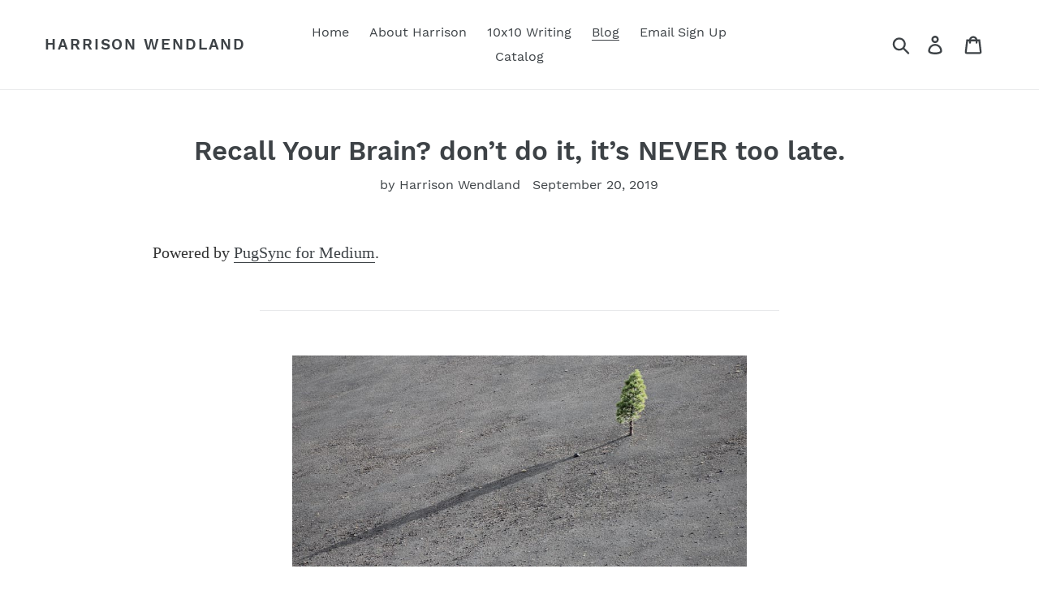

--- FILE ---
content_type: application/javascript
request_url: https://medium-feed.appspot.com/js/medium-feed.js?shop=harrison-wendland.myshopify.com&post=d1599cf7c28
body_size: 101
content:

            var article = document.querySelector('#medium-feed-article-root');
            if(article) {
              article.innerHTML = '<p>Powered by <a href="https://apps.shopify.com/medium-feed" target="_blank">PugSync for Medium</a>.</p>' + article.innerHTML;
              article.style.display = 'block';
            }
          